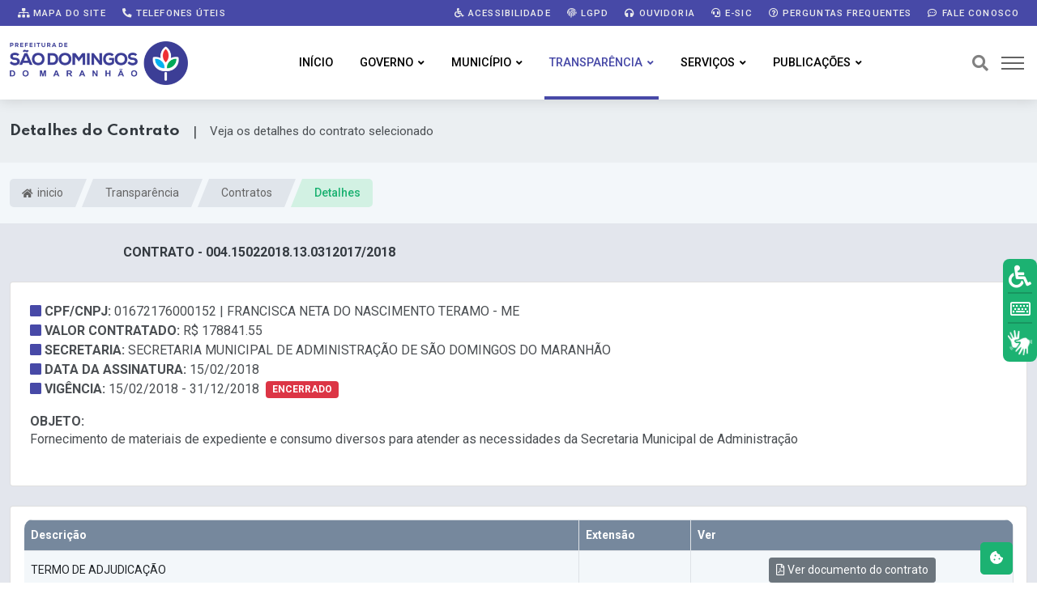

--- FILE ---
content_type: text/html; charset=UTF-8
request_url: https://saodomingosdomaranhao.ma.gov.br/transparencia/contratos?id=93595&t=scp
body_size: 12851
content:

<!DOCTYPE html>
<html lang="pt-BR">

<head>

	<title>Detalhes do Contrato | Prefeitura Municipal de São Domingos do Maranhão &#8211; MA</title>
	
	<meta content="Detalhes do Contrato | Veja os detalhes do contrato selecionado" name="description" />
	
	

		
	<!-- Meta Data -->
	<meta charset="UTF-8">
	<meta http-equiv="X-UA-Compatible" content="IE=edge">
	<meta name="viewport" content="width=device-width, initial-scale=1">

	<!-- Favicon -->
	<link rel="shortcut icon" type="image/x-icon" href="/imagens/favicon.png">

	<!-- Dependency Stylesheet -->
	<link rel="stylesheet" type="text/css" href="/dependencias/bootstrap/css/bootstrap.min.css">
	<link rel="stylesheet" type="text/css" href="/dependencias/fontawesome/css/all.min.css">
	<link rel="stylesheet" type="text/css" href="/dependencias/animate/animate.min.css">
	<link rel="stylesheet" type="text/css" href="/dependencias/swiper/css/swiper.min.css">
	<link rel="stylesheet" type="text/css" href="/dependencias/magnific-popup/css/magnific-popup.css">

	<!-- Site Stylesheet -->
	<link rel="stylesheet" type="text/css" href="/assets/css/style.css?ver=2.5">

	<style>

		
		:root {
            --cor-1: rgb(71 73 167);
            --cor-1-esc: rgb(42 126 91);
            --cor-2: rgb(28 178 114);
            --cor-2-esc: rgb(7 109 137);
            --cor-2-cla: rgb(210 241 227);
            --cor-2-cla2: rgb(210 241 227);
        }
		
		
		.sticky .site-branding img {
		
            width: 190px;
		    
		}
		
		.dark-logo img {
		
            width: 220px;
		    
		}
		
		.light-logo img {
		
            width: 220px;
		}
	
			

		

	</style>
	

	
	
	
	
	<script src="/dependencias/jquery/jquery.min.js"></script>
	<script src="/dependencias/popper.js/popper.min.js"></script>
	<script src="/dependencias/bootstrap/js/bootstrap.min.js"></script>

	

    <link href="https://cdn.datatables.net/responsive/2.2.9/css/responsive.dataTables.min.css" rel="stylesheet" type="text/css" />
    <link href="https://cdn.datatables.net/1.11.3/css/dataTables.bootstrap4.min.css" rel="stylesheet" type="text/css" />
    <link href="https://cdn.datatables.net/buttons/2.0.1/css/buttons.bootstrap4.min.css" rel="stylesheet" type="text/css" />

    

    <script type="text/javascript" charset="utf8" src="https://cdn.datatables.net/1.11.3/js/jquery.dataTables.min.js"></script>
    <script type="text/javascript" charset="utf8" src="https://cdn.datatables.net/buttons/2.0.1/js/dataTables.buttons.min.js"></script>
    <script type="text/javascript" charset="utf8" src="https://cdnjs.cloudflare.com/ajax/libs/jszip/3.1.3/jszip.min.js"></script>
    <script type="text/javascript" charset="utf8" src="https://cdnjs.cloudflare.com/ajax/libs/pdfmake/0.1.53/pdfmake.min.js"></script>
    <script type="text/javascript" charset="utf8" src="https://cdnjs.cloudflare.com/ajax/libs/pdfmake/0.1.53/vfs_fonts.js"></script>
    <script type="text/javascript" charset="utf8" src="https://cdn.datatables.net/buttons/2.0.1/js/buttons.html5.min.js"></script>

    <script src="https://cdn.datatables.net/1.11.3/js/dataTables.bootstrap4.min.js"></script>
    <script src="https://cdn.datatables.net/responsive/2.2.9/js/dataTables.responsive.min.js"></script>

    


    <style>
        
        
		.tabela_head_azul_escuro{
			background-color: #193546;
			color: white;
		}
		button.dt-button {

			display: inline-block;
			font-weight: 400;
			line-height: 1.5;
			color: #212529;
			text-align: center;
			text-decoration: none;
			vertical-align: middle;
			cursor: pointer;
			-webkit-user-select: none;
			-moz-user-select: none;
			user-select: none;
			background-color: #96a9bf;
			border: 1px solid transparent;
				
			padding: .375rem .75rem;
			border-radius: .25rem;
			transition: color .15s ease-in-out,background-color .15s ease-in-out,border-color .15s ease-in-out,box-shadow .15s ease-in-out;


			color: #fff;

            font-size: .9rem;
			
		}
		
		button.dt-button:hover {
            background-color: #7e8fa2;
        }

		.titulo-portal {
			border-bottom: 2px solid #dcdcdc;
			font-size: 14px;
			border-left: 0;
			padding-left: 2.5rem;
			position: relative;
			box-shadow: 0px 6px 17px -11px rgba(0, 0, 0, 0.30980392156862746);
		}
		.titulo-tabela-nova {
			padding: 10px 1.50em;
				padding-left: 1.5em;
			background: #f1f1f1;
			font-size: 13.5px;
			text-transform: uppercase;
			font-weight: 700;
			margin: 0;
			margin-top: 0px;
			margin-top: 20px;
			border-radius: 6px 6px 0 0;
		}


		button.accordion-button:focus {
			
			box-shadow: none;
		}
		
		.parsley-error {
			border: 1px solid red !important;
		}

		
		
		

	</style>



</head>

<body>
	
		

	   <!-- Start wrapper -->
	   <div id="wrapper" class="wrapper">

       		        <!-- inicio perloader -->
        <div class="pre-loader" id="preloader">
          <div class="loader">
            <div class="spinner e-animado"></div>
          </div>
        </div>

		  	<!-- Start main-content -->
		  	<div id="main_content" class="footer-fixed">

				

   <!-- Header -->
   <header class="rt-header sticky-on">

	   <!-- sticky-placeholder -->
	   <div id="sticky-placeholder"></div>

	   <!-- Inicio  topbar -->

	   <!-- Fim topbar -->

	   <!-- Header Main -->
	   <div class="header-main header-main-style-1 navbar-wrap" id="navbar-wrap">
		  <div class="topbar topbar-style-1" id="topbar-wrap">
		  <div class="container">
			 <div class="row align-items-center">

				<div class="col-lg-5">

				   <div class="links-topo">
					  <ul class="d-flex">
						 <li>
							<a href="/mapa-do-site" class="link-tp"><i class="fas fa-sitemap"></i> Mapa do site</a>
						 </li>
						 <li>
							<a href="/contato" class="link-tp"><i class="fas fa-phone-alt"></i> Telefones úteis</a>
						 </li>
					  </ul>                   
				   </div>
				   
				</div>
				<!-- Fim col -->

				<div class="col-lg-7">
				   
				   <div class="links-topo">
					  <ul class="d-flex justify-content-end">
						 <li>
							<a href="/acessibilidade" class="link-tp"><i class="fas fa-wheelchair"></i> Acessibilidade</a>
						 </li>
						 <li>
                            <a href="/lgpd" class="link-tp"><i class="fas fa-fingerprint"></i> LGPD</a>
                        </li>
						 <li>
							<a href="/ouvidoria" class="link-tp"><i class="fas fa-headphones"></i> Ouvidoria</a>
						 </li>
						 <li>
							<a href="/e-sic" class="link-tp"><i class="fas fa-headset"></i> e-SIC</a>
						 </li><li>
							<a href="/perguntas-frequentes" class="link-tp"><i class="far fa-question-circle"></i> Perguntas Frequentes</a>
						 </li>
						 <li>
							<a href="/fale-conosco" class="link-tp"><i class="far fa-comment-dots"></i> Fale Conosco</a>
						 </li>
						 
					  </ul>
				   </div>

				</div>
				<!-- Fim col -->

			 </div>
			 <!-- Fim row -->
		  </div>
		  <!-- Fim container -->
	   </div>
		  <div class="container">
			 <div class="row">
				<div class="d-flex align-items-center justify-content-between">
				    
				    
				    
				   <!-- Inicio logo -->
				   <div class="site-branding">
					  <a class="dark-logo" href="/">
						 <img width="220" src="/imagens/logo.png?t" alt="Logo Prefeitura">
					  </a>
					  <a class="light-logo" href="/">
						 <img width="220" src="/imagens/logo.png?t" alt="Logo Prefeitura">
					  </a>
				   </div>
				   <!-- Fim logo -->

				   <!-- Inicio main menu -->
				   <div class="main-menu">
					  <nav class="main-menu__nav">
						 <ul>
						     
							<li class="">
							   <a class="animation" href="/">Início</a>
							</li>
							
							
							
														


														
							<li class="main-menu__nav_sub list ">
							    
							   <a class="animation" href="javascript:void(0)">Governo</a>
							   
							   <ul class="main-menu__dropdown">
							       
								  <li>
								      <a href="/prefeito-vice">Prefeito e Vice</a>
								  </li>
								  
								  
								  
								  <li class="main-menu__nav_sub position-static">
									 <a href="/secretarias">
										Secretarias
									 </a>
									 <ul style="max-width: 430px;" class="h-100 bg-cinza overflow-auto">
										<li><a href="/secretarias?id=82">SECRETARIA MUNICIPAL DE ADMINISTRAÇÃO</a></li><li><a href="/secretarias?id=128">SECRETARIA MUNICIPAL DE OBRAS, SERVIÇOS PÚBLICOS, TRÂNSITO E TRANSPORTES</a></li><li><a href="/secretarias?id=129">SECRETARIA MUNICIPAL DE EDUCAÇÃO</a></li><li><a href="/secretarias?id=130">SECRETARIA MUNICIPAL DE AGROPECUÁRIA E AGRICULTURA FAMILIAR</a></li><li><a href="/secretarias?id=131">SECRETARIA MUNICIPAL DE ASSISTÊNCIA SOCIAL</a></li><li><a href="/secretarias?id=132">SECRETARIA MUNICIPAL DE MEIO AMBIENTE</a></li><li><a href="/secretarias?id=133">SECRETARIA MUNICIPAL DE SAÚDE</a></li><li><a href="/secretarias?id=134">SECRETARIA MUNICIPAL DE FINAÇAS</a></li><li><a href="/secretarias?id=135">PROCURADORIA GERAL DO MUNICIPIO DE SÃO DOMINGOS DO MARANHÃO - MA</a></li><li><a href="/secretarias?id=137">Secretaria de Cultura e Turismo</a></li>									 </ul>
								  </li>
								  
								  <li><a href="/a-prefeitura">A Prefeitura</a></li>
								  
                                  <!--
								  <li>
								      <a href="/transparencia/unidades">Unidades</a>
								  </li>
								  -->								  
								  
								  
								  
								  
								  								  
								  <li><a href="/transparencia/publicacoes?tipo=p68">Organograma</a></li>
								  
								  
								  
								  
								
								  <li><a href="/conselhos">conselhos</a></li>
								  
								  
								  								  
								  
							   </ul>
							</li>


                            <li class="main-menu__nav_sub list ">
							
   <a class="animation"  href="javascript:void(0)">Município</a>
   <ul class="main-menu__dropdown">
       <li><a  href="/municipio/dados">Dados do Município</a></li> <li><a  href="/noticias">Notícias Municipais</a></li>
   </ul>
							</li>

														
							
							
							




							



							<li class="main-menu__nav_sub list position-static active">
							   <a class="animation" href="/transparencia">Transparência</a>
							   <ul class="main-menu__dropdown  bg-cinza menu-transparencia p-0">
                                    <div class="container mega-menu pe-0">
                                        <div class="row">
                                            <div class="col-sm-8 pb-5">
                                                <div class="text-center my-4 menu-transparencia-acesso">Acesso rápido <div class="mx-2 menu-trans-sep"></div>
                                                <span class="menu-trans-acessodesc"> Clique nas respectivas categorias abaixo para acessar</span>
                                                </div>
                                                <div class="row">
                                                <div class="col ms-2">
                                                    <li>
                                                        <a href="/transparencia/?filtro=contratos">Contratos</a>
                                                    </li>
                                                    <li>
                                                        <a href="/transparencia/?filtro=convenios-e-transferencias">Convênios e Transferências</a>
                                                    </li>
                                                    <li>
                                                        <a href="/transparencia/?filtro=despesas">Despesas</a>
                                                    </li>
                                                    <li>
                                                        <a href="/transparencia/?filtro=diarias">Diárias</a>
                                                    </li>
                                                    
                                                    
                                                    
                                                    
                                                    <li>
                                                        <a href="/transparencia/?filtro=educacao">Educação</a>
                                                    </li>
                                                    

                                                    <li><a href="/transparencia/?filtro=emendas-parlamentares">Emendas Parlamentares</a></li>


                                                                                                        

                                                </div>
                                                <div class="col me-4 mega-divisor"></div>
                                                <div class="col">
                                                    <li>
                                                        <a href="/transparencia/?filtro=informacoes-institucionais">Informações Institucionais</a>
                                                    </li>
                                                    <li>
                                                        <a href="/transparencia/?filtro=lgpd-e-governo-digital">LGPD e Governo Digital</a>
                                                    </li>
                                                    <li>
                                                        <a href="/transparencia/?filtro=licitacoes">Licitações</a>
                                                    </li>
                                                    <li>
                                                        <a href="/transparencia/?filtro=obras">Obras</a>
                                                    </li>
                                                    <li>
                                                        <a href="/transparencia/?filtro=ouvidoria-e-atendimento">Ouvidoria e Atendimento</a>
                                                    </li>
                                                    <li>
                                                        <a href="/transparencia/?filtro=planejamento-e-prestacao-de-contas">Planejamento e Prestação de Contas</a>
                                                    </li>
                                                </div>
                                                <div class="col me-4 mega-divisor"></div>
                                                <div class="col">
                                                    <li>
                                                        <a href="/transparencia/?filtro=receitas">Receitas</a>
                                                    </li>
                                                    <li>
                                                        <a href="/transparencia/?filtro=recursos-humanos">Recursos Humanos</a>
                                                    </li>
                                                    
                                                    
                                                    <li>
                                                        <a href="/transparencia/?filtro=renuncias-de-receitas">Renúncias de Receitas</a>
                                                    </li>
                                                    
                                                    
                                                    <li>
                                                        <a href="/transparencia/?filtro=saude">Saúde</a>
                                                    </li>
                                                    
                                                    
                                                    
                                                    
                                                    <li>
                                                        <a href="/transparencia/?filtro=servico-de-informacao-ao-cidadao-sic">Serviço de Informação ao Cidadão - SIC</a>
                                                    </li>
                                                    <li>
                                                        <a href="/transparencia/?filtro=publicacoes">Publicações</a>
                                                    </li>
                                                </div>
                                                </div>
                                            </div>
                                            <div class="col menu-trans-portal">
                                                <div class="px-5 text-center" style="margin-top: -5px;">
                                                <svg viewBox="0 0 48 48" id="svg5" version="1.1" xml:space="preserve" xmlns="http://www.w3.org/2000/svg" xmlns:svg="http://www.w3.org/2000/svg" fill="#000000" style="width: 95px;">
                                                    <g id="SVGRepo_bgCarrier" stroke-width="0"></g>
                                                    <g id="SVGRepo_tracerCarrier" stroke-linecap="round" stroke-linejoin="round"></g>
                                                    <g id="SVGRepo_iconCarrier">
                                                        <defs id="defs2"></defs>
                                                        <g id="layer1" transform="translate(-170.00002,-377)">
                                                            <path d="m 212.53823,413.9554 h -4 v 7 h 4 z" id="path52032" style="color:#000000;fill: var(--cor-2);fill-opacity:1;fill-rule:evenodd;stroke-width:2;stroke-linecap:round;stroke-linejoin:round;stroke-miterlimit:4.1"></path>
                                                            <path d="m 204.53823,408.9554 h -4 v 12 h 4 c 0,-4 0,-8 0,-12 z" id="path53969" style="color:#000000;fill: var(--cor-1);fill-opacity:1;fill-rule:evenodd;stroke-width:2;stroke-linecap:round;stroke-linejoin:round;stroke-miterlimit:4.1"></path>
                                                            <path d="m 196.53823,404.06651 h -4 v 16.88889 h 4 c 0,-5.62963 0,-11.25926 0,-16.88889 z" id="path53975" style="color:#000000;fill:#ffffff;fill-opacity:1;fill-rule:evenodd;stroke-width:2;stroke-linecap:round;stroke-linejoin:round;stroke-miterlimit:4.1"></path>
                                                            <path d="m 188.53823,400.9554 h -4 v 20.00003 h 4 c 0,-6.66668 0,-13.33335 0,-20.00003 z" id="path53981" style="color:#000000;fill:#ffffff;fill-opacity:1;fill-rule:evenodd;stroke-width:2;stroke-linecap:round;stroke-linejoin:round;stroke-miterlimit:4.1"></path>
                                                            <path d="m 180.53823,394.9554 h -4 v 26 h 4 c 0,-8.66667 0,-17.33333 0,-26 z" id="path53987" style="color:#000000;fill:#ffffff;fill-opacity:1;fill-rule:evenodd;stroke-width:2;stroke-linecap:round;stroke-linejoin:round;stroke-miterlimit:4.1;-inkscape-stroke:none"></path>
                                                            <path d="m 209.62417,380.99837 a 1.045135,0.95680519 0 0 0 -1.04492,0.95703 v 1.56445 c -1.65968,0.40847 -2.91211,1.76093 -2.91211,3.38477 0,1.95093 1.80691,3.50975 3.95703,3.50976 1.06785,0 1.86914,0.72818 1.86914,1.59962 0,0.87145 -0.80131,1.5996 -1.86914,1.5996 -1.06784,0 -1.86719,-0.72815 -1.86719,-1.5996 a 1.045135,0.95680519 0 0 0 -1.04687,-0.95508 1.045135,0.95680519 0 0 0 -1.04297,0.95508 c 0,1.62383 1.25243,2.97629 2.91211,3.38476 v 1.56445 a 1.045135,0.95680519 0 0 0 1.04492,0.95703 1.045135,0.95680519 0 0 0 1.04687,-0.95703 v -1.56445 c 1.65934,-0.40903 2.91211,-1.76153 2.91211,-3.38476 0,-1.95093 -1.80887,-3.51172 -3.95898,-3.51172 -1.06785,0 -1.86719,-0.7262 -1.86719,-1.59766 0,-0.87145 0.79933,-1.59962 1.86719,-1.59961 1.06785,0 1.86914,0.72816 1.86914,1.59961 a 1.045135,0.95680519 0 0 0 1.04492,0.95508 1.045135,0.95680519 0 0 0 1.04492,-0.95508 c 0,-1.62324 -1.25277,-2.97575 -2.91211,-3.38477 v -1.56445 a 1.045135,0.95680519 0 0 0 -1.04687,-0.95703 z" id="path24975" style="color:#000000;fill:#808b9b;fill-opacity:1;fill-rule:evenodd;stroke:none;stroke-width:0.999995;stroke-linecap:round;stroke-linejoin:round;stroke-miterlimit:4.1;-inkscape-stroke:none"></path>
                                                            <path d="m 174.45815,381.95931 c -0.26432,0.0209 -0.5095,0.14598 -0.68164,0.34765 -0.35832,0.42062 -0.30759,1.05213 0.11328,1.41016 l 20,17 c 0.45597,0.38808 1.14845,0.29124 1.48047,-0.20703 l 3.34766,-5.02149 12.25976,11.44336 c -0.51751,-0.002 -1.03529,-0.003 -1.46484,0 -0.4976,0.003 -0.77119,-0.008 -1.0918,0.0293 a 1,1 0 0 0 -0.87695,1.11133 1,1 0 0 0 1.11133,0.87695 c -0.0846,0.01 0.38498,-0.015 0.86914,-0.0176 0.48415,-0.003 1.09209,-10e-4 1.68555,0.002 1.18692,0.007 2.3164,0.0215 2.3164,0.0215 a 1.0001,1.0001 0 0 0 1.01172,-1 v -5 a 1,1 0 0 0 -1,-1 1,1 0 0 0 -1,1 v 2.69922 l -13.31836,-12.42969 c -0.45088,-0.4205 -1.17115,-0.33685 -1.51367,0.17578 l -3.37695,5.06446 -19.14258,-16.27149 c -0.20216,-0.17163 -0.46421,-0.25593 -0.72852,-0.23437 z" id="path24983" style="color:#000000;fill:#808b9b;fill-opacity:1;fill-rule:evenodd;stroke-linecap:round;stroke-linejoin:round;stroke-miterlimit:4.1;-inkscape-stroke:none"></path>
                                                        </g>
                                                    </g>
                                                </svg>
                                                <div class="menu-trans-titulo">Portal da Transparência</div>
                                                <div class="fonte-15 py-1">Encontre informações sobre como o dinheiro público é utilizado, além de se informar sobre assuntos relacionados à gestão pública.</div>
                                                <a href="/transparencia" class="rt-read-more mt-2 botao-acessar-trans"> Acessar <svg width="34px" height="16px" viewBox="0 0 34.53 16" xml:space="preserve">
                                                        <rect class="rt-button-line" y="7.6" width="34" height=".4"></rect>
                                                        <g class="rt-button-cap-fake">
                                                            <path class="rt-button-cap" d="M25.83.7l.7-.7,8,8-.7.71Zm0,14.6,8-8,.71.71-8,8Z"></path>
                                                        </g>
                                                    </svg>
                                                </a>
                                                </div>
                                            </div>
                                        </div>
                                    </div>
                                </ul>
							</li>
							
					
						    							

                                
                            <li class="main-menu__nav_sub list  ">
							
   <a class="animation"  href="javascript:void(0)">Serviços</a>
   <ul class="main-menu__dropdown">
       <li><a target="_blank" href="https://saodomingos.oportaltributario.com.br/">Alvarás, Certidões e Licenças</a></li> <li><a target="_blank" href="/carta-de-servicos">Carta de Serviços</a></li> <li><a target="_blank" href="/transparencia/dados-abertos">Dados Abertos</a></li> <li><a target="_blank" href="https://saodomingos.oportaltributario.com.br/">Nota Fiscal (NF-e)</a></li> <li><a target="_blank" href="/pesquisa-satisfacao">Pesquisa de satisfação</a></li>
   </ul>
							</li>
							 
							 							 
							 

							
							
							<li class="main-menu__nav_sub list ">
							
                                <a class="animation" href="javascript:void(0)">Publicações</a>
                                <ul class="main-menu__dropdown">
                                    
                                    
                                    <li><a href="/transparencia/atos-normativos">Atos Normativos</a></li>

                                    
                                    <li><a class="menu-link-filho" href="/transparencia/atos-normativos?g=leis">Leis Municipais</a></li>
                                    <li><a class="menu-link-filho" href="/transparencia/atos-normativos?g=decretos">Decretos</a></li>
                                    <li><a class="menu-link-filho" href="/transparencia/atos-normativos?g=portarias">Portarias</a></li>
                                    
                                    
                                    
                                    <li><a class="menu-link-filho" href="/transparencia/atos-normativos?g=resolucoes">Resoluções</a></li>                                    
                                    <li><hr class="my-2"></li>
                                    
                                    
                                    
                                    
                                    <li><a href="/transparencia/publicacoes/?tipo=p1">Editais</a></li>                                    
                                    
                                    
                                    <li><a href="/transparencia/declaracoes">Declarações</a></li>
                                    <li><a href="/transparencia/publicacoes">Outras Publicações</a></li>
                                    
                                                                        
                                    
                                </ul>
							</li>
							

						 </ul>
					  </nav>
				   </div>
				   <!-- Fim main menu -->

				   <!-- Inicio header acoes -->
				   <ul class="header-action-items">
					  <li class="item">
						 <a href="#template-search"><i class="fas fa-search"></i></a>
					  </li>
					  <li class="item humburger offcanvas-menu-btn menu-status-open">
						 <span></span>
					  </li>
				   </ul>
				   <!-- Fim header acoes -->

				</div>
			 </div>
			 <!-- Fim row -->
		  </div>
		  <!-- Fim container -->
	   </div>
	   <!-- Fim Header Main -->

   </header>
   <!-- Fim header -->

   <div class="overlay transforma"></div>

				


            <div class="rt-mobile-header mobile-sticky-on">
                <div id="mobile-sticky-placeholder"></div>

					<div class="mobile-menu-bar-wrap" id="mobile-menu-bar-wrap">

						<div class="mobile-menu-bar">

							<div class="logo">
								<a href="/">
									<img src="/imagens/logo.png?t" alt="neeon" width="162" height="52">
								</a>
							</div>

							<span class="sidebarBtn">
								<span class="bar"></span>
								<span class="bar"></span>
								<span class="bar"></span>
								<span class="bar"></span>
							</span>

						</div>

						<div class="rt-slide-nav">
							<div class="offscreen-navigation">

								<nav class="menu-main-primary-container">
									
									<ul class="menu">


									
												<li class="list menu-item-has-children">
													<a class="animation" href="javascript:void(0)">Governo</a>
														<ul class="main-menu__dropdown sub-menu"><li><a href="/prefeito-vice">Prefeito e Vice</a></li><li><a href="/transparencia/unidades">Unidades</a></li><li><a href="/secretarias">Secretarias</a></li><li><a href="/a-prefeitura">A Prefeitura</a></li><li><a href="/conselhos">Conselhos</a></li>	
													</ul>
												</li>
												<li class="list menu-item-has-children">
													<a class="animation" href="javascript:void(0)">Município</a>
														<ul class="main-menu__dropdown sub-menu"><li><a href="/municipio/dados">Dados do Município</a></li><li><a href="/noticias">Notícias Municipais</a></li>	
													</ul>
												</li>
												<li class="list menu-item-has-children">
													<a class="animation" href="javascript:void(0)">Publicações</a>
														<ul class="main-menu__dropdown sub-menu"><li><a href="/transparencia/atos-normativos">Atos Normativos</a></li><li><a href="/transparencia/declaracoes">Declarações</a></li><li><a href="/transparencia/leis-municipais">Leis Municipais</a></li><li><a href="/transparencia/decretos">Decretos</a></li><li><a href="/transparencia/portarias">Portarias</a></li><li><a href="/transparencia/publicacoes?tipo=p1">Editais</a></li><li><a href="/transparencia/declaracoes/?t=stg">Lista de Estagiários</a></li><li><a href="/transparencia/publicacoes">Outras Publicações</a></li>	
													</ul>
												</li>
												<li class="list menu-item-has-children">
													<a class="animation" href="javascript:void(0)">Serviços</a>
														<ul class="main-menu__dropdown sub-menu"><li><a href="https://saodomingos.oportaltributario.com.br/">Alvarás, Certidões e Licenças</a></li><li><a href="/carta-de-servicos">Carta de Serviços</a></li><li><a href="/transparencia/dados-abertos">Dados Abertos</a></li><li><a href="https://saodomingos.oportaltributario.com.br/">Nota Fiscal (NF-e)</a></li><li><a href="/pesquisa-satisfacao">Pesquisa de satisfação</a></li>	
													</ul>
												</li>
										<li class="list menu-item-has-children">
											<a class="animation" href="javascript:void(0)">Transparência</a>
												<ul class="main-menu__dropdown sub-menu">


													<li>
														<a href="/transparencia?filtro=contratos">Contratos</a>
													</li>

													<li>
														<a href="/transparencia?filtro=convenios-e-transferencias">Convênios e Transferências</a>
													</li>

													<li>
														<a href="/transparencia?filtro=despesas">Despesas</a>
													</li>

													<li>
														<a href="/transparencia?filtro=diarias">Diárias</a>
													</li>

													
										    <li>
												<a href="/transparencia?filtro=educacao">Educação</a>
											</li>
													
                                                    <li>
                                                        <a href="/transparencia?filtro=informacoes-institucionais">Informações Institucionais</a>
                                                    </li>
                                                    
                                                    <li>
                                                        <a href="/transparencia?filtro=lgpd-e-governo-digital">LGPD e Governo Digital</a>
                                                    </li>
                                                    
                                                    <li>
                                                        <a href="/transparencia?filtro=licitacoes">Licitações</a>
                                                    </li>
                                                    
                                                    <li>
                                                        <a href="/transparencia?filtro=obras">Obras</a>
                                                    </li>
                                                    
                                                    <li>
                                                        <a href="/transparencia?filtro=ouvidoria-e-atendimento">Ouvidoria e Atendimento</a>
                                                    </li>
                                                    
                                                    <li>
                                                        <a href="/transparencia?filtro=planejamento-e-prestacao-de-contas">Planejamento e Prestação de Contas</a>
                                                    </li>
                                                    
                                                    <li>
                                                        <a href="/transparencia?filtro=receitas">Receitas</a>
                                                    </li>
                                                    
                                                    <li>
                                                        <a href="/transparencia?filtro=recursos-humanos">Recursos Humanos</a>
                                                    </li>
                                                
                                                    
                                                    
											<li>
                                                <a href="/transparencia?filtro=renuncias-de-receitas">Renúncias de Receitas</a>
                                            </li>
											

                                                    
											<li>
                                                <a href="/transparencia?filtro=saude">Saúde</a>
                                            </li>
											

                                                    <li>
                                                        <a href="/transparencia?filtro=servico-de-informacao-ao-cidadao-sic">Serviço de Informação ao Cidadão - SIC</a>
                                                    </li>
                                                    
                                                    <li>
                                                        <a href="/transparencia?filtro=publicacoes">Publicações</a>
                                                    </li>
                                                    

										

										<li><a href="/transparencia/?filtro=emendas-parlamentares">Emendas Parlamentares</a></li>	
												</ul>
											</li>

									</ul>


									

									<ul class="menu">
										<li class="list menu-item-has-children">
											<a class="animation" href="javascript:void(0)">Publicações</a>
												<ul class="main-menu__dropdown sub-menu">
													<li><a href="/transparencia/leis-municipais">Leis Municipais</a></li>
													<li><a href="/transparencia/decretos">Decretos</a></li>
													<li><a href="/transparencia/portarias">Portarias</a></li>
													<li><a href="/transparencia/publicacoes/?tipo=p1">Editais</a></li>													<li><a href="/transparencia/declaracoes">Declarações</a></li>
													<li><a href="/transparencia/publicacoes">Outras Publicações</a></li>
												</ul>
										</li>
									</ul>




								</nav>


							</div>
						</div>

					</div>


			</div>

				<!-- Start Main -->
				<main class="paginas  pb-5">

					



<div class="secao-titulo-pg">
    <div class="container">
        <div class="titulo-pg">
            
            <div>
                <h1 id="titulo_pagina" class="m-0 fs-6 text-muted texto-titulo" style="">Detalhes do Contrato</h1>
            </div>
            
            <div class="ms-3" style="font-size:18px;">|</div>
            
            <div class="ms-3" style="font-size: 15px;">
                <p class="m-0" id="descricao_pagina">Veja os detalhes do contrato selecionado</p>
            </div>
            
        </div>
    </div>
</div>

				<!-- Iniccio inner page Banner -->
				<div class="banner inner-banner mb-4 caminhos">
				   <div class="container">
					  <nav id="breadcrumb" class="rt-breadcrumb-wrap" aria-label="breadcrumb">
						 <ol class="breadcrumb">
							 
					
												
								
								<li class="breadcrumb-item">
								   <a href="/">
								   
										<i class="fas fa-home"></i>
									  inicio								   </a>
								</li>
								
												
								
								<li class="breadcrumb-item">
								   <a href="/transparencia">
								   
										
									  Transparência								   </a>
								</li>
								
												
								
								<li class="breadcrumb-item">
								   <a href="/transparencia/contratos">
								   
										
									  Contratos								   </a>
								</li>
								
																									
							<li id="breadcrumb-item-active" class="breadcrumb-item active" aria-current="page">
							   Detalhes 
							</li>
							
						 </ol>
					  </nav>
				   </div>
				</div>
				<!-- Fim inner page Banner -->
				
				
					


					<div class="container" style="transform: none;min-height:400px;">

						



<div class="row">

   <div class="col-md-6">
      <div class="text-uppercase text-center texto-cinza-dark">
         <strong> Contrato - 004.15022018.13.0312017/2018 </strong>
      </div>
   </div>
   
   
   
</div>


<div class="card mt-4">
    <div class="card-body p-4">
    
        <div class="row ml-2 mb-4">
        
        	<div class="col-md-12" style="text-transform: uppercase;"><i class="fa fa-square icones-de"></i> <strong>CPF/CNPJ: </strong>01672176000152 | FRANCISCA NETA DO NASCIMENTO TERAMO - ME</div>
            
            <div class="col-md-12" style="text-align:justify;text-transform: uppercase;"><i class="fa fa-square icones-de"></i> <strong>Valor contratado: </strong> R$ 178841.55</div>
        
            <div class="col-md-12" style="text-align:justify;text-transform: uppercase;"><i class="fa fa-square icones-de"></i> <strong>Secretaria: </strong>SECRETARIA MUNICIPAL DE ADMINISTRAÇÃO DE SÃO DOMINGOS DO MARANHÃO </div>
        
            <div class="col-md-12" style="text-align:justify;text-transform: uppercase;"><i class="fa fa-square icones-de"></i> <strong>Data da Assinatura: </strong>15/02/2018</div>
        
            <div class="col-md-12" style="text-align:justify;text-transform: uppercase;"><i class="fa fa-square icones-de"></i> <strong>Vigência: </strong>15/02/2018 - 31/12/2018 <span class="badge bg-danger ms-1 text-uppercase align-text-top">Encerrado</span></div>
            
        
            <div class="col-md-12 mt-3" style="text-align:justify;text-transform: uppercase;"><strong>Objeto: </strong></div>
            <div class="col-md-12" style="text-align:justify; line-height: 1.2;">Fornecimento de materiais de expediente e consumo diversos para atender as necessidades da Secretaria Municipal de Administração </div>
        
            
                                        
        	
        </div>

    </div>
</div>


    <div class="card mt-4">
        <div class="card-body">
        
<div class="col-lg-12">

	<table id="tb_contratos_scp" class=" tabela-dt table table-striped table-bordered border-bottom border-start align-middle fonte-14" >

		<thead class="tabela-header-cinza">
			<tr>
				<th style=" ">Descrição</th><th style=" ">Extensão</th><th style=" ">Ver</th>
			</tr>
		</thead>

		<tbody>

			<tr><td   >TERMO DE ADJUDICAÇÃO </td><td   ></td><td  style="text-align: center;vertical-align: middle;" >
                                <a class="btn btn-secondary btn-sm " target="_blank" href="http://dados.tce.ma.gov.br/sacop/80861/1535553654814.pdf"  ">
                                    <i class="far fa-file-pdf"></i> Ver documento do contrato
                                </a></td></tr><tr><td   >TERMO DE HOMOLOGAÇÃO </td><td   ></td><td  style="text-align: center;vertical-align: middle;" >
                                <a class="btn btn-secondary btn-sm " target="_blank" href="http://dados.tce.ma.gov.br/sacop/80861/1535553785632.pdf"  ">
                                    <i class="far fa-file-pdf"></i> Ver documento do contrato
                                </a></td></tr><tr><td   >ATA DE REGISTRO DE PREÇOS </td><td   ></td><td  style="text-align: center;vertical-align: middle;" >
                                <a class="btn btn-secondary btn-sm " target="_blank" href="http://dados.tce.ma.gov.br/sacop/80861/1535554019771.pdf"  ">
                                    <i class="far fa-file-pdf"></i> Ver documento do contrato
                                </a></td></tr><tr><td   >EXTRATO DE ATA DE REGISTRO DE PREÇOS </td><td   ></td><td  style="text-align: center;vertical-align: middle;" >
                                <a class="btn btn-secondary btn-sm " target="_blank" href="http://dados.tce.ma.gov.br/sacop/80861/1535554056793.pdf"  ">
                                    <i class="far fa-file-pdf"></i> Ver documento do contrato
                                </a></td></tr><tr><td   >PUBLICAÇÕES</td><td   ></td><td  style="text-align: center;vertical-align: middle;" >
                                <a class="btn btn-secondary btn-sm " target="_blank" href="http://dados.tce.ma.gov.br/sacop/80861/1535592871771.pdf"  ">
                                    <i class="far fa-file-pdf"></i> Ver documento do contrato
                                </a></td></tr><tr><td   >TERMO DE REFERENCIA </td><td   ></td><td  style="text-align: center;vertical-align: middle;" >
                                <a class="btn btn-secondary btn-sm " target="_blank" href="http://dados.tce.ma.gov.br/sacop/80861/1535591750800.pdf"  ">
                                    <i class="far fa-file-pdf"></i> Ver documento do contrato
                                </a></td></tr><tr><td   >CONTRATO 01 - EDUCAÇÃO </td><td   ></td><td  style="text-align: center;vertical-align: middle;" >
                                <a class="btn btn-secondary btn-sm " target="_blank" href="http://dados.tce.ma.gov.br/sacop/80861/1535594167388.pdf"  ">
                                    <i class="far fa-file-pdf"></i> Ver documento do contrato
                                </a></td></tr><tr><td   >CONTRATO 02</td><td   ></td><td  style="text-align: center;vertical-align: middle;" >
                                <a class="btn btn-secondary btn-sm " target="_blank" href="http://dados.tce.ma.gov.br/sacop/80861/1535594615831.pdf"  ">
                                    <i class="far fa-file-pdf"></i> Ver documento do contrato
                                </a></td></tr><tr><td   >CONTRATO 03 </td><td   ></td><td  style="text-align: center;vertical-align: middle;" >
                                <a class="btn btn-secondary btn-sm " target="_blank" href="http://dados.tce.ma.gov.br/sacop/80861/1535595091350.pdf"  ">
                                    <i class="far fa-file-pdf"></i> Ver documento do contrato
                                </a></td></tr><tr><td   >CONTRATO 04 </td><td   ></td><td  style="text-align: center;vertical-align: middle;" >
                                <a class="btn btn-secondary btn-sm " target="_blank" href="http://dados.tce.ma.gov.br/sacop/80861/1535595507073.pdf"  ">
                                    <i class="far fa-file-pdf"></i> Ver documento do contrato
                                </a></td></tr><tr><td   >CONTRATO 004/2019 - SECRETARIA DE ADMINISTRAÇÃO</td><td   ></td><td  style="text-align: center;vertical-align: middle;" >
                                <a class="btn btn-secondary btn-sm " target="_blank" href="http://dados.tce.ma.gov.br/sacop/80861/1557776979570.pdf"  ">
                                    <i class="far fa-file-pdf"></i> Ver documento do contrato
                                </a></td></tr><tr><td   >CONTRATO 001/2019 - SECRETARIA DE EDUCAÇÃO </td><td   ></td><td  style="text-align: center;vertical-align: middle;" >
                                <a class="btn btn-secondary btn-sm " target="_blank" href="http://dados.tce.ma.gov.br/sacop/80861/1557776060163.pdf"  ">
                                    <i class="far fa-file-pdf"></i> Ver documento do contrato
                                </a></td></tr><tr><td   >CONTRATO 003/2019 - SECRETARIA DE ASS. SOCIAL</td><td   ></td><td  style="text-align: center;vertical-align: middle;" >
                                <a class="btn btn-secondary btn-sm " target="_blank" href="http://dados.tce.ma.gov.br/sacop/80861/1557776759183.pdf"  ">
                                    <i class="far fa-file-pdf"></i> Ver documento do contrato
                                </a></td></tr><tr><td   >CONTRATO 002/2019 - SECRETARIA DE SAÚDE</td><td   ></td><td  style="text-align: center;vertical-align: middle;" >
                                <a class="btn btn-secondary btn-sm " target="_blank" href="http://dados.tce.ma.gov.br/sacop/80861/1557776287100.pdf"  ">
                                    <i class="far fa-file-pdf"></i> Ver documento do contrato
                                </a></td></tr>

		</tbody>

		

	</table>
</div>

        </div>
    </div>
					</div>


				</main>
				<!-- Fim Main -->

				 

        <!-- Inicio Footer -->
         <footer class="footer">

            <div class="footer-top footer-style-1">
               <div class="container">
                  <div class="row gutter-30">

                     <div class="col-xl-4 col-md-6 wow fadeInUp animated" data-wow-delay="200ms" data-wow-duration="800ms" style="visibility: visible; animation-duration: 800ms; animation-delay: 200ms; animation-name: fadeInUp;">
                        <div class="footer-widget">
                           
                           
                           <div class="e_info_prefeitura mb-5">
                              <div class="e_titulo_info">
                                 <span class="icone-footer fas fa-map-marker-alt"></span>
                                 <span>Localização</span>
                              </div>

                              <div class="e_descricao_info">
                                 <span> Praça Getúlio Vargas, S/N, Centro <br> CEP: 65.790-000 - São Domingos do Maranhão / MA </span>
                              </div>
                           </div>

                           <div class="e_info_prefeitura">

                              <div class="e_titulo_info">
                                    <span class="icone-footer fas fa-phone-alt"></span>
                                    <span>Fale conosco</span>
                              </div>

                              <div class="e_descricao_info">
                                    <span>Serviço de Informação Municipal</span>
                                    <span class="text-white">Email: <b>prefeiturasaodomingos.ma@outlook.com</b></span><span class="text-white">Telefone: <b>(99) 3578-2086</b></span>

                              </div>
                              
                              
                              

                              

                           </div>


                        </div>
                     </div>
                     <!-- fim col -->

                     
                     <!-- fim col -->

                     <div class="col-xl-4 col-md-6 wow fadeInUp d-flex justify-content-xl-center justify-content-start animated" data-wow-delay="400ms" data-wow-duration="800ms" style="visibility: visible; animation-duration: 800ms; animation-delay: 400ms; animation-name: fadeInUp;">
                        <div class="footer-widget text-center" style="
    border-left: 3px solid #1c2329;
    border-right: 3px solid #1c2329;
    padding: 0 70px;
">
                           <h3 class="footer-widget-title">+ Informações</h3>
                           <ul class="widget-list cat-list">

                              
                              <li class="widget-list-item">
                                 <a href="/prefeito-vice" class="widget-list-link">Prefeito e Vice</a>
                              </li>

                              <li class="widget-list-item">
                                 <a href="/a-prefeitura" class="widget-list-link">A Prefeitura</a>
                              </li>

                              <li class="widget-list-item">
                                 <a href="/secretarias" class="widget-list-link">Secretarias</a>
                              </li>

                              

                              <li class="widget-list-item">
                                 <a href="#" class="widget-list-link">Serviços</a>
                              </li>

                                                            
                              
                                                            
                              
                              
                                                            

                              

                              <li class="widget-list-item">
                                 <a href="/transparencia" class="widget-list-link">Transparência</a>
                              </li>
                              
                              
                                                           
                           </ul>
                        </div>
                     </div>
                     <!-- fim col -->

                     <div class="col-xl-4 col-md-6 wow fadeInUp animated" data-wow-delay="600ms" data-wow-duration="800ms" style="visibility: visible; animation-duration: 800ms; animation-delay: 600ms; animation-name: fadeInUp;">
                        <div class="footer-widget">
                           
                           <div class="e_info_prefeitura mb-5">
                    <div class="e_titulo_info">
                        <span class="icone-footer fas fa-clock"></span>
                        <span>Atendimento</span>
                    </div>
                    <div class="e_descricao_info">
                        <span>De Segunda a Sexta 08:00 às 13:00</span>
                    </div>
                </div>
                
                <div class="e_info_prefeitura mb-4">
                            <a href="/portal/newsletter">
                                <div class="e_titulo_info">
                                    <span class="icone-footer fas fa-envelope"></span>
                                    <span>Newsletter</span>
                                </div>
                                <div class="e_descricao_info">
                                    <span>Para receber os informativos da Prefeitura, basta <strong>Cadastrar</strong> seu e-mail!</span>
                                </div>
                            </a>
                        </div>
                        
                           <ul class="footer-social gutter-15">   

                                                         <li class="social-item">
                                 <a href="https://www.facebook.com/prefeiturasaodomingosma/" class="social-link" target="_blank" style="background-color: #2050df;">
                                    <i class="fab fa-facebook-f"></i>
                                 </a>
                              </li>
                           

                           
                              <li class="social-item">
                                 <a href="https://www.instagram.com/prefeiturasaodomingosma/" class="social-link" target="_blank" style="background-color: #9533e6;">
                                    <i class="fab fa-instagram"></i>
                                 </a>
                              </li>

                           
                           
                              <li class="social-item">
                                 <a href="https://www.youtube.com/channel/UCrCfpt_9K4tRCbKAyVJrtgw" class="social-link" target="_blank" style="background-color: #d02a2a;">
                                    <i class="fab fa-youtube"></i>
                                 </a>
                              </li>

                           
                           

                           </ul>

                        </div>
                     </div>
                     <!-- fim col -->

                  </div>
               </div>
            </div>
            <!-- fim footer top -->

            <div style="
    height: 40px;
    background: linear-gradient(to right, var(--cor-1), var(--cor-1-esc));
"></div>
<div class="footer-bottom">
               <div class="container">
                  <div class="footer-bottom-area d-flex align-items-center justify-content-center">
                     <p class="copyright-text mb-0 wow fadeInUp animated" data-wow-delay="200ms" data-wow-duration="800ms" style="visibility: visible; animation-duration: 800ms; animation-delay: 200ms; animation-name: fadeInUp;">
                        © <span class="currentYear">2023</span> - Todos os direitos reservados. | Desenvolvido por 
                        <a href="https://maximizegov.com.br" rel="nofollow"><b>MaximizeGov</b></a>
                     </p>
                  </div>
               </div>
            </div>
            <!-- fim footer bottom -->

         </footer>
         <!-- fim  Footer -->
		  	</div>
		  	<!-- Fim main-content -->

		 
		   	
		<!-- Inicio  offcanvas menu -->
		  <div class="offcanvas-menu-wrap" id="offcanvas-wrap" data-position="left">

			 <div class="offcanvas-content">
				<div class="offcanvas-header">
				   <div class="offcanvas-logo">
					  <div class="site-branding">
						 <a class="dark-logo" href="/"><img width="162" height="52" src="/imagens/logo.png"
							   alt="neeon"></a>
						 <a class="light-logo" href="/"><img width="162" height="52"
							   src="/imagens/logo.png" alt="neeon"></a>
					  </div>
				   </div>
				   <div class="close-btn offcanvas-close">
					  <a href="javascript:void(0)">
						 <i class="fas fa-times"></i>
					  </a>
				   </div>
				</div>

			

				<div class="offcanvas-widget footer-widget">

				   <h3 class="offcanvas-widget-title">Contato</h3>
				   
				   <ul class="contact-info-list widget-list">
					  <li class="widget-list-item">
						 <i class="fas fa-map-marker-alt list-icon"></i>
						 Praça Getúlio Vargas, S/N, Centro <br> CEP: 65.790-000 - São Domingos do Maranhão / MA					  </li>
					  <li class="widget-list-item">
						 <i class="fas fa-phone-alt list-icon"></i>
						 <a href="#" class="widget-list-link">
						 	(99) 3578-2086						 </a>
					  </li>
					  <li class="widget-list-item">
						 <i class="fas fa-envelope list-icon"></i>
						 <a href="#" class="widget-list-link">
						 	prefeiturasaodomingos.ma@outlook.com						 </a>
					  </li>
				   </ul>

				   <ul class="footer-social style-2 gutter-15">
					 
				   						<li class="social-item">
							<a href="https://www.facebook.com/prefeiturasaodomingosma/" class="social-link" target="_blank" style="background-color: #2050df;">
							<i class="fab fa-facebook-f"></i>
							</a>
						</li>
					

					
						<li class="social-item">
							<a href="https://www.instagram.com/prefeiturasaodomingosma/" class="social-link" target="_blank" style="background-color: #9533e6;">
							<i class="fab fa-instagram"></i>
							</a>
						</li>

					
					
						<li class="social-item">
							<a href="https://www.youtube.com/channel/UCrCfpt_9K4tRCbKAyVJrtgw" class="social-link" target="_blank" style="background-color: #d02a2a;">
							<i class="fab fa-youtube"></i>
							</a>
						</li>

					

				   </ul>
				</div>
			 </div>
		  </div>
		  <!-- Fim  offcanvas menu -->
		  

		  	
	<!-- Inicio Modal Pesquisar  -->
	<div id="template-search" class="template-search">
	    <button type="button" class="close">×</button>
	    
	    <form action="/pesquisar?m=exato" class="search-form" method="get" autocomplete="off">
    	    <input type="search" value="" name="termos" placeholder="Buscar no portal" />
    	    
    	    <button type="submit" class="search-btn btn-ghost style-1">
    		<i class="flaticon-search"></i>
    	    </button>
	    </form>
	</div>
	<!-- Fim Modal Pesquisar -->

			
	<!-- Inicio Menu-Flutuante -->
	<div class="theme-switch-box-wrap">
         <div class="theme-switch-box">

            <span data-bs-toggle="tooltip" data-bs-placement="left" title="Menu Acessibilidade" onclick="toggleUserway()" class="theme-switch-box__theme-status" style="border-bottom: 2px solid rgb(0 0 0 / 16%);padding-bottom: 5px;cursor:pointer;">
               <i  class="fas fa-wheelchair fs-3"></i>
            </span>
            
            
            <span data-bs-toggle="tooltip" data-bs-placement="left" title="Teclas de Atalho" style="border-bottom: 2px solid rgb(0 0 0 / 16%);padding-bottom: 5px;cursor:pointer;" class="theme-switch-box__theme-status" >
               <i  data-bs-toggle="modal" data-bs-target="#modalAtalhos" class="far fa-keyboard fs-3" style="font-size: 1.40rem !important;"></i>
            </span>

			<span  class="theme-switch-box__theme-status fs-3" style="" data-bs-toggle="tooltip" data-bs-placement="left" title="Acessar em Libras" >

                <div  vw class="enabled">
                   <div id="bt-libras" vw-access-button class="active">
                   </div>
                   <div vw-plugin-wrapper>
                      <div class="vw-plugin-top-wrapper">
                      </div>
                   </div>
                </div>
    
                <img  src="https://portal.trt14.jus.br/portal/sites/default/files/img-pagina-inicial-jt/libras.png" style="width: 30px;">
            </span>
            


         </div>
         
         
      </div>
	<!-- Fim Menu-Flutuante -->

				<a href="javascript:void(0)" id="back-to-top" >
	    <i class="fas fa-angle-double-up"></i>
	</a>
	
	
	
	<a href="javascript:void(0)" class="cookies-op d-block" style="background: var(--cor-2);bottom: 10px;" data-bs-toggle="modal" data-bs-target="#modalCookies">
        <i class="fas fa-cookie-bite"></i>
    </a>
    
    
   



	   </div>
	   <!-- Fim wrapper -->
   
   

   
	
	
	
	 <div class="modal fade p-0" id="modalCookies" tabindex="-1" aria-labelledby="modalCookiesLabel" aria-hidden="true">
   <div class="modal-dialog modal-dialog-centered">
      <div class="modal-content b-0" style="background-color: #f5f5f5;font-size: 13px;">
          
         <div class="modal-header">
             
            <div id="modalCookiesLabel">
               <div class="fw-bold" style="font-size: 15px;">Política de Cookies e Privacidade</div>
               <div>Personalize as suas preferências de cookies.</div>
               <div>
                  <a href="/politica-de-privacidade" class="fw-bold mt-2">Clique aqui e conheça nossas políticas.</a>
               </div>
            </div>
            
            <button type="button" class="btn-close" data-bs-dismiss="modal" aria-label="Close"></button>
            
         </div>
         
         <div class="modal-body">
             
            <div class="cookies-opcoes">
               <div class="px-4 py-2" style="width: 90%;">
                  <div class="fw-bold">Cookies necessários</div>
                  <div>Essenciais para uma navegação eficiente em nosso site.</div>
               </div>
               
               <div class="cookies-check">
                  <div class="form-check form-switch">
                     <input class="form-check-input" type="checkbox" id="slider_obrigatorio" checked="" disabled="">
                  </div>
               </div>
            </div>
            
            <div class="cookies-opcoes">
               <div class="px-4 py-2" style="width: 90%;">
                  <div class="fw-bold">Cookies de estatísticas</div>
                  <div>Recomendados para a prefeitura coletar informações de navegações do usuário.</div>
               </div>
               
               <div class="cookies-check">
                  <div class="form-check form-switch">
                     <input class="form-check-input" type="checkbox" id="slider_opcional">
                  </div>
               </div>
               
            </div>
            
         </div>
         
         <div class="modal-footer">
            <button type="button" class="btn btn-success btn-sm" data-bs-dismiss="modal">
               <i class="fas fa-check me-1" style="font-size: 12px;"></i> Salvar </button>
         </div>
         
      </div>
   </div>
</div> <div class="modal fade p-0" id="modalAtalhos" tabindex="-1" aria-labelledby="modalAtalhosLabel" aria-hidden="true">
   <div class="modal-dialog modal-dialog-centered">
       
       <div class="modal-content b-0" style="background-color: #f5f5f5;font-size: 13px;">
           <div class="modal-header">
              <div id="modalAtalhosLabel">
                 <div class="fw-bold" style="font-size: 15px;">Teclas de Atalho</div>
                 <div>Para auxiliar a navegação, foram inseridas algumas teclas de atalho.</div>
                 <div>
                    <a href="/acessibilidade" class="fw-bold mt-2">Veja mais na página de Acessibilidade.</a>
                 </div>
              </div>
              <button type="button" class="btn-close" data-bs-dismiss="modal" aria-label="Close"></button>
           </div>
           <div class="modal-body">
              <div class="row mx-auto border mb-2 bg-white">
                 <div class="col-6 text-end p-2 pe-4 border-end">Ir Para Conteúdo Principal</div>
                 <div class="col-6 text-start p-2 ps-4 border-start">
                    <strong>Alt + 1</strong>
                 </div>
              </div>
              <div class="row mx-auto border mb-2 bg-white">
                 <div class="col-6 text-end p-2 pe-4 border-end">Menu do site</div>
                 <div class="col-6 text-start p-2 ps-4 border-start">
                    <strong>Alt + 2</strong>
                 </div>
              </div>
              <div class="row mx-auto border mb-2 bg-white">
                 <div class="col-6 text-end p-2 pe-4 border-end">Pesquisar</div>
                 <div class="col-6 text-start p-2 ps-4 border-start">
                    <strong>Alt + 3</strong>
                 </div>
              </div>
              <div class="row mx-auto border mb-2 bg-white">
                 <div class="col-6 text-end p-2 pe-4 border-end">Ir para o Rodapé</div>
                 <div class="col-6 text-start p-2 ps-4 border-start">
                    <strong>Alt + 4</strong>
                 </div>
              </div>
              <div class="row mx-auto border mb-2 bg-white">
                 <div class="col-6 text-end p-2 pe-4 border-end">Opções de Contraste</div>
                 <div class="col-6 text-start p-2 ps-4 border-start">
                    <strong>Alt + 5</strong>
                 </div>
              </div>
              <div class="row mx-auto border bg-white">
                 <div class="col-6 text-end p-2 pe-4 border-end">Libras</div>
                 <div class="col-6 text-start p-2 ps-4 border-start">
                    <strong>Alt + 6</strong>
                 </div>
              </div>
           </div>
           <div class="modal-footer">
              <button type="button" class="btn btn-secondary btn-sm" data-bs-dismiss="modal"> ENTENDI </button>
           </div>
        </div>
      
      
   </div>
</div>	
	
		<!-- depencencias -->
	<script src="/dependencias/appear/appear.min.js"></script>
	<script src="/dependencias/swiper/js/swiper.min.js"></script>
	<script src="/dependencias/masonry/masonry.min.js"></script>
	<script src="/dependencias/magnific-popup/js/magnific-popup.min.js"></script>
	<script src="/dependencias/theia-sticky-sidebar/resize-sensor.min.js"></script>
	<script src="/dependencias/theia-sticky-sidebar/theia-sticky-sidebar.min.js"></script>
	<script src="/dependencias/validator/validator.min.js"></script>
	<script src="/dependencias/tween-max/tween-max.js"></script>
	<script src="/dependencias/wow/js/wow.min.js"></script>
	
	<script src="https://cdn.jsdelivr.net/npm/parsleyjs@2.9.2/dist/parsley.min.js"></script>
	<script src="https://cdn.jsdelivr.net/npm/parsleyjs@2.9.2/dist/i18n/pt-br.js"></script>

	<script src="/assets/js/app.js"></script>
	
	<style>
	    
	    [vw] [vw-plugin-wrapper].active {
	        margin-top: unset;
	    }
	</style>
	
	
	<script async src="https://vlibras.gov.br/app/vlibras-plugin.js" ></script>
    <script>
        /*
        var ua = window.navigator.userAgent;
        var isIE11 = /Trident.*rv[ :]*11\./.test(navigator.userAgent);
        var msie = ua.indexOf("MSIE ");
        if ((((msie > 0) && (parseInt(ua.substring(msie + 5, ua.indexOf(".", msie))) < 11)) === false) && isIE11 === false) {
            $('#vlibras_include').html('<div vw class="enabled"><div vw-access-button class="active"></div><div vw-plugin-wrapper><div class="vw-plugin-top-wrapper"></div></div></div>');

            new window.VLibras.Widget('https://vlibras.gov.br/app');

            $(window).on("load", function(){
                $('#vlibras_include img').each( function(){
                    $(this).attr("alt", "Imagem VLibras");
                });
            });
        }
        */
        
        /*
        var ua = window.navigator.userAgent;
        var isIE11 = /Trident.*rv[ :]*11\./.test(navigator.userAgent);
        var msie = ua.indexOf("MSIE ");
        
        function initVLibras() {
            if ((((msie > 0) && (parseInt(ua.substring(msie + 5, ua.indexOf(".", msie))) < 11)) === false) && isIE11 === false) {
                $('#vlibras_include').html('<div vw class="enabled"><div vw-access-button class="active"></div><div vw-plugin-wrapper><div class="vw-plugin-top-wrapper"></div></div></div>');
    
                new window.VLibras.Widget('https://vlibras.gov.br/app');
    
                $(window).on("load", function(){
                    $('#vlibras_include img').each(function(){
                        $(this).attr("alt", "Imagem VLibras");
                    });
                });
            }
        }
    
        // Check if the script is loaded and then initialize
        document.addEventListener('DOMContentLoaded', function () {
            if (typeof window.VLibras !== 'undefined') {
                initVLibras();
            } else {
                // Wait for the script to load and then initialize
                window.VLibras = window.VLibras || {};
                window.VLibras.onLoad = initVLibras;
            }
        });
        
        */
        
        
        (function () {
            var ua = window.navigator.userAgent;
            var isIE11 = /Trident.*rv[ :]*11\./.test(ua);
            var msie = ua.indexOf("MSIE ");
    
            // Function to initialize VLibras widget
            function initVLibras() {
                if (!((msie > 0 && parseInt(ua.substring(msie + 5, ua.indexOf(".", msie))) < 11) || isIE11)) {
                    // Add VLibras container dynamically
                    var vlibrasContainer = document.createElement('div');
                    vlibrasContainer.id = "vlibras_include";
                    vlibrasContainer.innerHTML = `
                        <div vw class="enabled">
                            <div vw-access-button class="active"></div>
                            <div vw-plugin-wrapper>
                                <div class="vw-plugin-top-wrapper"></div>
                            </div>
                        </div>
                    `;
                    document.body.appendChild(vlibrasContainer);
    
                    // Initialize VLibras widget
                    new window.VLibras.Widget('https://vlibras.gov.br/app');
    
                    // Add alt attributes to VLibras images
                    window.addEventListener("load", function () {
                        document.querySelectorAll('#vlibras_include img').forEach(function (img) {
                            img.setAttribute("alt", "Imagem VLibras");
                        });
                    });
                }
            }
    
            // Wait for the script to load before initializing VLibras
            document.addEventListener('DOMContentLoaded', function () {
                if (typeof window.VLibras !== 'undefined') {
                    initVLibras();
                } else {
                    window.addEventListener('load', function () {
                        if (typeof window.VLibras !== 'undefined') {
                            initVLibras();
                        }
                    });
                }
            });
        })();
        
        
    </script>
	
	
	<!-- <script async src="https://cdn.userway.org/widget.js"></script> 
	
    <script>
        function toggleUserway() {
          UserWay.widgetToggle();
    	}
    </script>-->
    
    <script>
        window.addEventListener('load', () => {
            const script = document.createElement('script');
            script.src = 'https://cdn.userway.org/widget.js';
            script.async = true;
            document.body.appendChild(script);
        });
    
        function toggleUserway() {
            if (typeof UserWay !== 'undefined' && typeof UserWay.widgetToggle === 'function') {
                UserWay.widgetToggle();
            } else {
                console.warn('UserWay widget is not yet loaded.');
            }
        }
    </script>
    
 
 
	
    <script src="https://cdn.jsdelivr.net/npm/mousetrap@1.6.5/mousetrap.min.js"></script>

	<script type="text/javascript">
       
		var atalhosHabilitados = true;

		const sy=$(document).height();

        const intervalo = 600; 
        
        // acessibilidade libras
		Mousetrap.bind(['ctrl+alt+6','alt+6'], function() {
		    
		    if (atalhosHabilitados) {
			    $('#bt-libras').click();
			    desabilitarAtalhos();
		    }
			
		    return false;
		});
        
        // acessibilidade contraste
		Mousetrap.bind(['ctrl+alt+5','alt+5'], function() {
		    
		    if (atalhosHabilitados) {
			    UserWay.widgetOpen();
			    desabilitarAtalhos();
		    }
			
		    return false;
		});
    
        // conteudo
		Mousetrap.bind(['ctrl+alt+1','alt+1'], function() {
		    
		    if (atalhosHabilitados) {
		        
    			var per = (7 / 100) * sy;
    			$('html, body').animate({scrollTop:per},'60');
    			
    			desabilitarAtalhos();
		    }
			
			return false;
		});
        
        // topo
		Mousetrap.bind(['ctrl+alt+2','alt+2'], function() {
		    
		     if (atalhosHabilitados) {

    			$('html, body').animate({scrollTop:0},'60');
    			
    			desabilitarAtalhos();
		     }
			
			return false;
		});
        
        // pesquisa
		Mousetrap.bind(['ctrl+alt+3','alt+3'], function() {
		    
		    if (atalhosHabilitados) {

    		    const target = $("#template-search");
                target.addClass("open");
                setTimeout(function () {
                  target.find("input").focus();
                }, 600);
                
    			desabilitarAtalhos();
		    }
			
            return false;
		});
        
        // rodapé
		Mousetrap.bind(['ctrl+alt+4','alt+4'], function() {
		    
		    if (atalhosHabilitados) {

    			$('html, body').animate({scrollTop:sy},'60');
    			
    			desabilitarAtalhos();
		    }
			
			return false;
		});
		
		function desabilitarAtalhos() {
          atalhosHabilitados = false;
          setTimeout(habilitarAtalhos, intervalo);
        }
        
        function habilitarAtalhos() {
          atalhosHabilitados = true;
        }

    </script>

	<script type="text/javascript">

		$("li.list").hover(function() {
			$(".transforma").toggleClass("overlay-ativo")      
		});

	</script>

    <script src="/dependencias/dt/init.js"></script>
    <script src="/dependencias/dt/simples_init.js"></script>

    <script type="text/javascript" >
        Tabela_DT("#tb_contratos", 3, "desc");
        Tabela_DT_simples("#tb_anexos_licitacoes", 0, "desc");
        
        

$(document).ready(function () {

            const tb = $("#tb_contratos").DataTable();
            const sequencialMap = {};

            $(tb.column(2).header()).css("width", "40%");

            const ths = $("#tb_contratos thead tr th");
            $(`<th class="badge-header" style="width: 8%;">Sequencial</th>`).insertAfter(ths.eq(1));

            const orderedRows = tb.rows({ order: "applied" }).indexes().toArray(); // ordem original
            const totalRows = orderedRows.length;

            orderedRows.forEach((rowIndex, i) => {
                // Atribui valor invertido: maior para os primeiros
                sequencialMap[rowIndex] = (totalRows - i);
            });

            tb.on("draw", function () {
            
                const rows = tb.rows({ page: "current" }).nodes();

                $(rows).each(function (_, row) {
                
                    const rowIndex = tb.row(row).index();
                    const num = sequencialMap[rowIndex].toString().padStart(4, "0");
                    const badge = `<span class="badge bg-primary">${num}</span>`;

                    if ($(row).find(".badge-col").length > 0) {
                        $(row).find(".badge-col").remove();
                    }

                    const badgeCell = $(`<td class="badge-col" style="width: 10%;"></td>`).html(badge);
                    $(row).find("td").eq(1).after(badgeCell); // insere como coluna 3 (índice 2)
                    
                });
            });

            tb.draw();
        });


        
        
        
        
    </script>

    	
	

</body>

</html>














